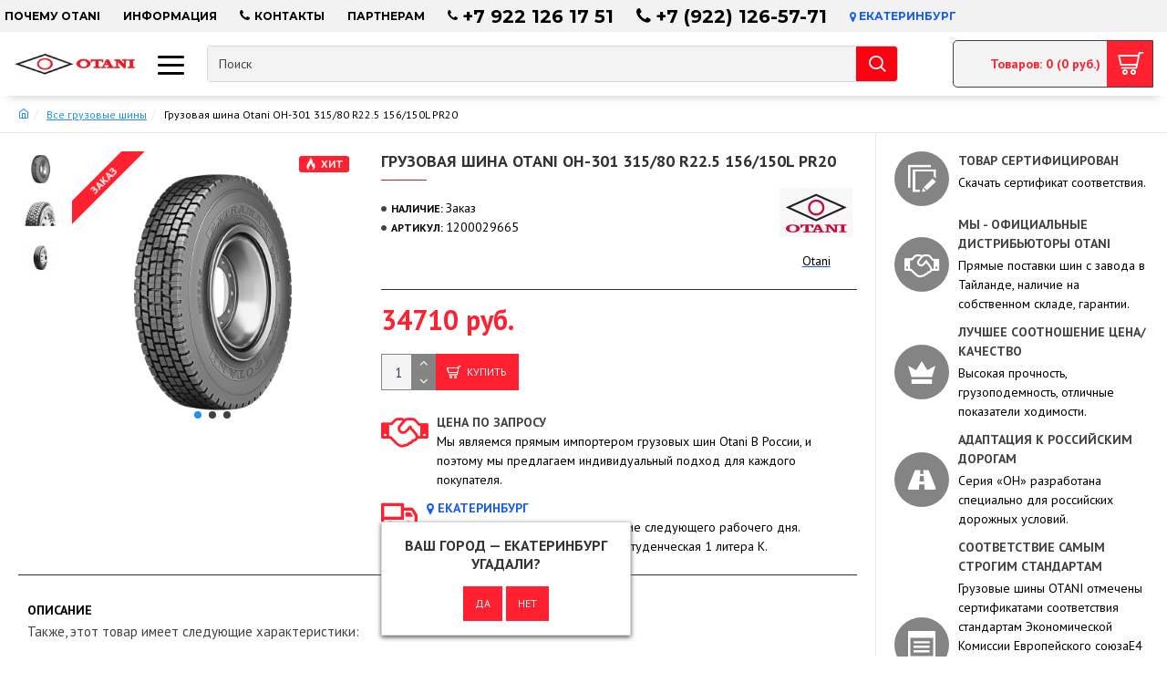

--- FILE ---
content_type: text/html; charset=utf-8
request_url: https://otani-tyre.ru/index.php?route=extension/module/progroman/city_manager/init&url=%2Fgruzovie-shini%2Fgruzovaja-shina-otani-oh-312-
body_size: 378
content:
{"content":"<div class=\"prmn-cmngr__content\">\r\n<div class=\"prmn-cmngr__title\">\r\n          <a class=\"prmn-cmngr__city\">\r\n      <span class=\"glyphicon glyphicon-map-marker fa fa-map-marker\"><\/span> \u0415\u043a\u0430\u0442\u0435\u0440\u0438\u043d\u0431\u0443\u0440\u0433    <\/a>\r\n  <\/div>\r\n<div class=\"prmn-cmngr__confirm\">\r\n    \u0412\u0430\u0448 \u0433\u043e\u0440\u043e\u0434 &mdash; <span class=\"prmn-cmngr__confirm-city\">\u0415\u043a\u0430\u0442\u0435\u0440\u0438\u043d\u0431\u0443\u0440\u0433<\/span><br>\r\n    \u0423\u0433\u0430\u0434\u0430\u043b\u0438?<div class=\"prmn-cmngr__confirm-btns\">\r\n        <input class=\"prmn-cmngr__confirm-btn btn btn-primary\" value=\"\u0414\u0430\" type=\"button\" data-value=\"yes\"\r\n               data-redirect=\"\">\r\n        <input class=\"prmn-cmngr__confirm-btn btn\" value=\"\u041d\u0435\u0442\" type=\"button\" data-value=\"no\">\r\n    <\/div>\r\n<\/div><\/div>","messages":{"incity":"\u0432 \u0415\u043a\u0430\u0442\u0435\u0440\u0438\u043d\u0431\u0443\u0440\u0433\u0435"}}